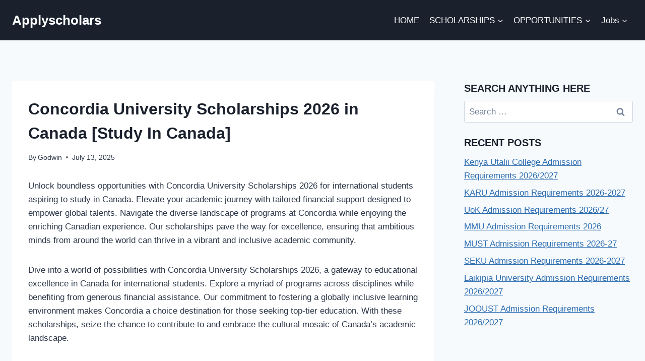

--- FILE ---
content_type: text/html; charset=utf-8
request_url: https://www.google.com/recaptcha/api2/aframe
body_size: 269
content:
<!DOCTYPE HTML><html><head><meta http-equiv="content-type" content="text/html; charset=UTF-8"></head><body><script nonce="_JTw33TXRm8O20k1vzqbaQ">/** Anti-fraud and anti-abuse applications only. See google.com/recaptcha */ try{var clients={'sodar':'https://pagead2.googlesyndication.com/pagead/sodar?'};window.addEventListener("message",function(a){try{if(a.source===window.parent){var b=JSON.parse(a.data);var c=clients[b['id']];if(c){var d=document.createElement('img');d.src=c+b['params']+'&rc='+(localStorage.getItem("rc::a")?sessionStorage.getItem("rc::b"):"");window.document.body.appendChild(d);sessionStorage.setItem("rc::e",parseInt(sessionStorage.getItem("rc::e")||0)+1);localStorage.setItem("rc::h",'1768609843729');}}}catch(b){}});window.parent.postMessage("_grecaptcha_ready", "*");}catch(b){}</script></body></html>